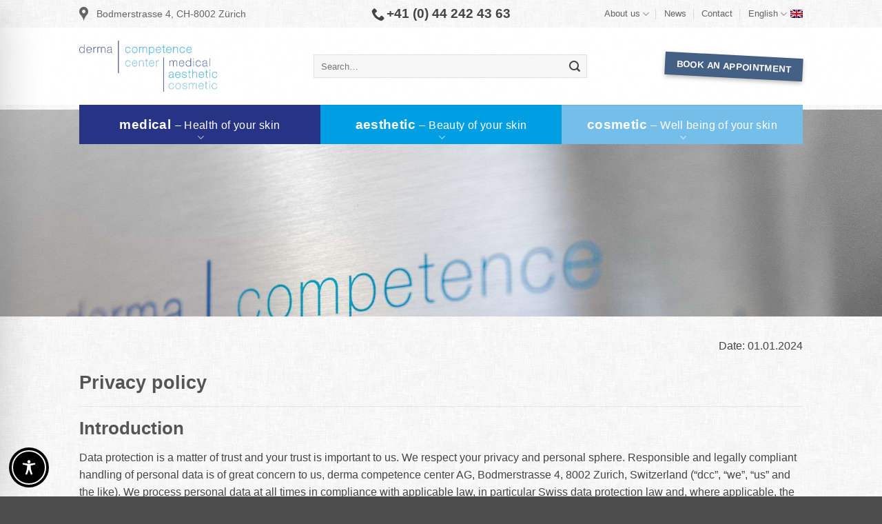

--- FILE ---
content_type: text/css; charset=UTF-8
request_url: https://www.dermacompetencecenter.com/wp-content/themes/flatsome-child/style.css?ver=3.0
body_size: 22204
content:
/*
Theme Name: Flatsome Child
Description: This is a child theme for Flatsome Theme
Author: UX Themes
Template: flatsome
Version: 3.0
*/
/* *******************************
 * header - style
 ********************************/
/** ***********************************************************
 * Master-Elements -- CrossOver
 * absolute Pfade nötig , da sonst less->modifyVars() den falschen Pfad nimmt.
 *********************************************************** */
/* load - COLOR */
/* farbverlauf */
/* text */
/* btn */
/*********************** font ******************************/
/* dancing-script-regular - latin-ext_latin */
@font-face {
  font-family: 'Dancing Script';
  font-style: normal;
  font-weight: 400;
  font-display: swap;
  src: url('./fonts/dancing-script-v10-latin-ext_latin-regular.eot');
  /* IE9 Compat Modes */
  src: local('Dancing Script Regular'), local('DancingScript-Regular'), url('./fonts/dancing-script-v10-latin-ext_latin-regular.eot?#iefix') format('embedded-opentype'), /* IE6-IE8 */ url('./fonts/dancing-script-v10-latin-ext_latin-regular.woff2') format('woff2'), /* Super Modern Browsers */ url('./fonts/dancing-script-v10-latin-ext_latin-regular.woff') format('woff'), /* Modern Browsers */ url('./fonts/dancing-script-v10-latin-ext_latin-regular.ttf') format('truetype'), /* Safari, Android, iOS */ url('./fonts/dancing-script-v10-latin-ext_latin-regular.svg#DancingScript') format('svg');
  /* Legacy iOS */
}
/* lato-regular - latin-ext_latin */
@font-face {
  font-family: 'Lato';
  font-style: normal;
  font-weight: 400;
  font-display: swap;
  src: url('./fonts/lato-v15-latin-ext_latin-regular.eot');
  /* IE9 Compat Modes */
  src: local('Lato Regular'), local('Lato-Regular'), url('./fonts/lato-v15-latin-ext_latin-regular.eot?#iefix') format('embedded-opentype'), /* IE6-IE8 */ url('./fonts/lato-v15-latin-ext_latin-regular.woff2') format('woff2'), /* Super Modern Browsers */ url('./fonts/lato-v15-latin-ext_latin-regular.woff') format('woff'), /* Modern Browsers */ url('./fonts/lato-v15-latin-ext_latin-regular.ttf') format('truetype'), /* Safari, Android, iOS */ url('./fonts/lato-v15-latin-ext_latin-regular.svg#Lato') format('svg');
  /* Legacy iOS */
}
/* lato-700 - latin-ext_latin */
@font-face {
  font-family: 'Lato';
  font-style: normal;
  font-weight: 700;
  font-display: swap;
  src: url('./fonts/lato-v15-latin-ext_latin-700.eot');
  /* IE9 Compat Modes */
  src: local('Lato Bold'), local('Lato-Bold'), url('./fonts/lato-v15-latin-ext_latin-700.eot?#iefix') format('embedded-opentype'), /* IE6-IE8 */ url('./fonts/lato-v15-latin-ext_latin-700.woff2') format('woff2'), /* Super Modern Browsers */ url('./fonts/lato-v15-latin-ext_latin-700.woff') format('woff'), /* Modern Browsers */ url('./fonts/lato-v15-latin-ext_latin-700.ttf') format('truetype'), /* Safari, Android, iOS */ url('./fonts/lato-v15-latin-ext_latin-700.svg#Lato') format('svg');
  /* Legacy iOS */
}
.em {
  font-style: italic !important;
}
.zoom-1-5 {
  -moz-transform: scale(1.5) !important;
  -o-transform: scale(1.5) !important;
  zoom: 1.5 !important;
}
.zoom-1-1 {
  -moz-transform: scale(1.1) !important;
  -o-transform: scale(1.1) !important;
  zoom: 1.1 !important;
}
.zoom-0-8 {
  -moz-transform: scale(0.8) !important;
  -o-transform: scale(0.8) !important;
  zoom: 0.8 !important;
}
.zoom-0-7 {
  -moz-transform: scale(0.7) !important;
  -o-transform: scale(0.7) !important;
  zoom: 0.7 !important;
}
.f-weight-n {
  font-weight: normal !important;
}
.f-weight-500 {
  font-weight: 500 !important;
}
.f-weight-700 {
  font-weight: 700 !important;
}
.f-small {
  font-size: 0.9em;
}
.f-small p {
  margin-bottom: 4px;
}
.f-strong {
  font-weight: bolder !important;
}
.box-mb-small p {
  margin-bottom: 4px;
}
.box-p-small p {
  font-size: small;
}
.text-justify {
  text-align: justify;
}
.nowrap {
  white-space: nowrap;
}
.no-text-transform {
  text-transform: none !important;
}
.mr-xs {
  margin-right: 5px !important;
}
.ml-xs {
  margin-left: 5px !important;
}
.m-auto {
  margin-left: auto !important;
  margin-right: auto !important;
}
.m-0 {
  margin: 0 !important;
}
.mt-1 {
  margin-top: 15px !important;
}
.mt-2 {
  margin-top: 25px !important;
}
.mt-3 {
  margin-top: 35px !important;
}
.mt-4 {
  margin-top: 45px !important;
}
.ml-1 {
  margin-left: 10px !important;
}
.mr-1 {
  margin-right: 10px !important;
}
.p-0 {
  padding: 0!important;
}
.pl-1,
.px-1 {
  padding-left: 10px !important;
}
.pl-2,
.px-2 {
  padding-left: 20px !important;
}
.pr-1,
.px-1 {
  padding-right: 10px !important;
}
@media only screen and (min-width: 549px) and (max-width: 850px) {
  .hide-tablet {
    display: none !important;
  }
}
.box-img-max-200 img {
  max-width: 221px;
}
.box-img-bottom .box-image {
  vertical-align: bottom;
}
.box-img-max-h200 img {
  max-height: 200px;
  width: auto !important;
}
.box-img-flex-end {
  display: flex;
}
.box-img-flex-end .img-inner {
  -ms-flex-item-align: end!important;
  align-self: flex-end !important;
}
.box-shadow-no,
.box-shadow-no .col-inner {
  box-shadow: none !important;
}
.border-0 {
  border: none !important;
}
.border-white img {
  border: 1px solid #fff;
}
.border-dark img {
  border: 1px solid #444;
}
.rotate-l-3,
.header-button-1 {
  -webkit-transform: rotate(3deg);
  -moz-transform: rotate(3deg);
  -ms-transform: rotate(3deg);
  -o-transform: rotate(3deg);
  transform: rotate(3deg);
}
.rotate-r-3 {
  -webkit-transform: rotate(-3deg);
  -moz-transform: rotate(-3deg);
  -ms-transform: rotate(-3deg);
  -o-transform: rotate(-3deg);
  transform: rotate(-3deg);
}
.btn-image {
  padding: 10px;
  border: 1px solid rgba(119, 119, 119, 0.3);
}
.btn-image:hover {
  border-color: #0384CE;
}
.flex-col-end .col-inner {
  display: flex;
  flex-flow: row wrap;
}
.flex-col-end .col-inner div:last-child {
  align-self: flex-end;
}
.btn-set-end .col-inner {
  padding-bottom: 30px;
}
.btn-set-end .col-inner a.button {
  position: absolute;
  left: 0;
  right: 0;
  bottom: 0;
}
@media only screen and (min-width: 850px) {
  span.scroll-to a[name]:not([href]) {
    display: block;
    padding-top: 80px;
    margin-top: -80px;
  }
}
ul li.bullet-checkmark:before,
ul li.bullet-arrow:before,
ul li.bullet-star:before {
  color: #444;
}
.col.lightbox-title > .col-inner {
  display: none;
}
.lightbox-content .col.lightbox-title > .col-inner {
  display: block;
}
.lightbox-content .col-form {
  margin: 0 auto;
  background-color: #ccc;
}
.lightbox-content .dcc-box-contact li.form {
  display: none;
}
#main .banner {
  background-color: transparent;
}
#main .banner .banner-layers {
  overflow: hidden;
}
#main .banner .text-box {
  z-index: 1;
}
#main .banner h4 {
  line-height: normal;
}
#main .banner h4.bg-grey {
  padding: 15px;
  display: inline-block;
  width: auto;
  background-color: rgba(119, 119, 119, 0.3);
}
@media only screen and (max-width: 711px) {
  #main .banner {
    padding-top: 350px;
  }
}
.nav-pagination > li > span,
.nav-pagination > li > a {
  border-radius: 0;
}
.slider.slider-nav-circle .flickity-prev-next-button svg,
.slider.slider-nav-circle .flickity-prev-next-button .arrow {
  border-radius: 0;
}
.slider .flickity-page-dots .dot {
  border-radius: 0;
  border-width: 2px;
  width: 28px;
  height: 10px;
  margin: 0 2px;
}
.gallery-col .image-lightbox .box-image .overlay:after {
  content: "\e012";
  font-family: 'fl-icons' !important;
  position: absolute;
  right: 5px;
  top: 1px;
}
@media only screen and (max-width: 711px) {
  .dcc-picture-impression .nav-tabs li {
    width: 32.9%;
  }
  .dcc-picture-impression .nav-tabs li a {
    display: block;
  }
}
.dcc-box-contact li.online a {
  font-size: 1.2rem;
}
.dcc-box-contact li a i {
  margin-right: 5px;
}
.medical-bg {
  background-color: #273486 !important;
}
.medical-bg-grey {
  background-color: rgba(119, 119, 119, 0.3);
}
.aesthetic-bg {
  background-color: #009fe3 !important;
}
.aesthetic-bg-grey {
  background-color: rgba(119, 119, 119, 0.2);
}
.cosmetic-bg {
  background-color: #76beea !important;
}
.cosmetic-bg-grey {
  background-color: rgba(119, 119, 119, 0.1);
}
#wrapper,
#main,
#header .header-top,
.lightbox-content {
  background: url("img/bg-grey.png") #f8f8f8;
}
#footer {
  background: none;
}
#footer .footer.footer-1 {
  background-color: rgba(0, 0, 0, 0.1);
}
#footer .footer.footer-2 {
  background-color: rgba(0, 0, 0, 0.2);
}
body #cookie-notice {
  background-color: rgba(0, 0, 0, 0.7) !important;
  text-align: inherit;
}
body #cookie-notice .cookie-notice-container {
  max-width: 1200px;
  margin: 0 auto;
  display: flex;
  align-items: center;
  -webkit-align-items: center;
  text-align: left;
}
body #cookie-notice .cookie-notice-container .button {
  background: transparent;
  border: 1px solid #fff;
  margin-bottom: 0;
}
body #cookie-notice .cookie-notice-container .button:hover {
  background-color: #fff;
  color: #444;
}
body #cookie-notice .cookie-notice-container #cn-accept-cookie {
  background-color: #446084;
}
@media only screen and (max-width: 711px) {
  body #cookie-notice .cookie-notice-container {
    display: block;
    text-align: center;
    flex-direction: column;
    -webkit-flex-direction: column;
  }
}
/** ***********************
 * OneTap Barrierefrei
 * ********************** */
nav.apop-accessibility.apop-plugin-onetap .apop-container .apop-accessibility-settings .apop-features-container .apop-features .apop-box-feature {
  margin-right: 0;
}
nav.apop-accessibility.apop-plugin-onetap .apop-container .apop-accessibility-settings header.apop-header-top .apop-site-container {
  top: 60px !important;
  margin-bottom: 70px !important;
}
nav.apop-accessibility.apop-plugin-onetap .apop-container .apop-accessibility-settings header.apop-header-top .apop-site-container .apop-site-info {
  min-height: 85px !important;
}
nav.apop-accessibility.apop-plugin-onetap .apop-container .apop-accessibility-settings header.apop-header-top .apop-site-container .apop-site-info .apop-image {
  display: none;
  visibility: hidden;
}
nav.apop-accessibility.apop-plugin-onetap .apop-container .apop-accessibility-settings header.apop-header-top .apop-list-of-languages ul li {
  margin-bottom: 0;
}
nav.apop-accessibility.apop-plugin-onetap .apop-container .apop-accessibility-settings header.apop-header-top .apop-list-of-languages ul li button {
  margin-bottom: 0;
}
nav.apop-accessibility.apop-plugin-onetap .apop-container .apop-accessibility-settings header.apop-header-top .apop-list-of-languages ul li button img {
  height: 23px !important;
}
.box-50 {
  margin-top: -50px;
}
#header .header-wrapper .header-bg-color {
  background-color: transparent;
}
#header .header-wrapper .header-main {
  background-color: rgba(255, 255, 255, 0.9);
}
#header .header-wrapper.stuck .header-bg-color {
  background-color: rgba(255, 255, 255, 0.95);
}
#header .header-wrapper.stuck .header-main {
  background-color: transparent;
}
#header .header-top .top-bar-nav li.active > a,
#header .header-top .nav-center li.active > a {
  border-bottom: 2px solid #0384CE;
}
#header .header-top .top-bar-nav a i.image-icon img,
#header .header-top .nav-center a i.image-icon img {
  vertical-align: text-top;
}
#header .header-top .top-bar-nav a i.icon-phone,
#header .header-top .nav-center a i.icon-phone {
  margin-right: 3px;
}
#header .header-top .top-bar-nav a.header-link-phone,
#header .header-top .nav-center a.header-link-phone {
  font-size: 1.6em;
  font-weight: 700;
  color: #444;
  padding: 3px 0;
}
#header .header-top .top-bar-nav a.header-link-phone i,
#header .header-top .nav-center a.header-link-phone i {
  transition: unset;
}
#header .header-top .header-language-dropdown ul.nav-dropdown {
  padding: 5px;
}
#header .header-top .header-language-dropdown ul.nav-dropdown li i {
  padding-right: 10px;
}
#header .header-top .header-language-dropdown ul.nav-dropdown li i img {
  margin-bottom: 5px;
}
#header .header-main .header-nav-main.nav {
  -ms-flex-pack: center;
  justify-content: center;
}
#header .header-main .header-nav-main.nav li.header-search-form {
  width: 85%;
  max-width: 400px;
}
#header .header-main .header-nav-main.nav li.header-search-form input.search-field {
  border-radius: 0;
}
#header .header-main .mobile-nav .custom.html_nav_position_text {
  display: inline-block;
}
#header .header-bottom {
  background: transparent;
}
#header .header-bottom .flex-row .flex-col {
  width: 100%;
}
#header .header-bottom .flex-row .flex-col ul.header-nav {
  -ms-flex-align: stretch;
  align-items: stretch;
}
#header .header-bottom .flex-row .flex-col ul.header-nav > li {
  margin: 0;
  width: 33.33333%;
  text-align: center;
}
#header .header-bottom .flex-row .flex-col ul.header-nav > li a {
  display: block;
  margin: 0 auto;
  padding: 18px 10px;
  text-transform: none;
  color: #fff;
  line-height: 1.1;
  font-size: 0.97em;
  font-weight: inherit;
}
#header .header-bottom .flex-row .flex-col ul.header-nav > li a:hover {
  opacity: 0.6;
  color: #ccc !important;
}
#header .header-bottom .flex-row .flex-col ul.header-nav > li a i.icon-angle-down {
  position: absolute;
  left: 0;
  right: 0;
  bottom: 0;
}
#header .header-bottom .flex-row .flex-col ul.header-nav > li > a {
  font-weight: bold;
  font-size: 1.2em;
}
#header .header-bottom .flex-row .flex-col ul.header-nav > li > a span {
  font-size: 0.84em;
  font-weight: normal;
  white-space: nowrap;
  display: inline-block;
}
@media screen and (max-width: 960px) {
  #header .header-bottom .flex-row .flex-col ul.header-nav > li > a span {
    display: block;
  }
}
#header .header-bottom .flex-row .flex-col ul.header-nav > li.current-dropdown ul {
  visibility: visible !important;
}
#header .header-bottom .flex-row .flex-col ul.header-nav > li ul.sub-menu {
  width: 100%;
  left: 0;
  padding: 5px 10px;
  visibility: hidden;
}
#header .header-bottom .flex-row .flex-col ul.header-nav > li ul a {
  color: inherit;
}
#header ul.nav-dropdown {
  min-width: 320px;
}
/* *******************************
 * content - style
 ********************************/
.slider-wrapper .dark h1,
.slider-wrapper .dark h2,
.slider-wrapper .dark h3,
.slider-wrapper .dark h4,
.slider-wrapper .dark h5,
.slider-wrapper .dark h6,
.slider-wrapper .dark p {
  text-shadow: 1px 1px 0 rgba(0, 0, 0, 0.8);
}
.slider-wrapper h1,
.slider-wrapper h2,
.slider-wrapper h3,
.slider-wrapper h4,
.slider-wrapper h5,
.slider-wrapper h6,
.slider-wrapper p {
  text-shadow: 0 -1px 1px #FFFFFF, 0 1px 1px #666666;
}
.dcc-txt-shadow-dark {
  text-shadow: 1px 1px 0 rgba(0, 0, 0, 0.8);
}
.box-reviews {
  border-top: 1px solid #ccc;
}
.box-reviews + .col .col-inner {
  padding-top: 0;
  padding-bottom: 0;
}
.box-reviews + .col .col-inner a {
  margin-top: 0 !important;
}
.box-reviews .col-inner {
  display: inline-block;
  padding-bottom: 0;
}
.box-reviews .wp-google-content-inner .wp-google-review {
  width: 100% !important;
}
.box-reviews .wp-google-url {
  display: none;
  visibility: hidden;
}
@media only screen and (min-width: 571px) {
  .box-reviews .wp-google-content-inner .wp-google-review {
    width: 50% !important;
    float: left !important;
  }
}
@media only screen and (min-width: 771px) {
  .box-reviews .wp-google-place,
  .box-reviews .wp-google-content-inner .wp-google-review {
    margin-top: 0 !important;
    width: 33% !important;
    float: left !important;
  }
}
.max-height-350 iframe {
  max-height: 350px;
}
a:hover:not(.primary) {
  color: #42B3E5 !important;
  text-shadow: none;
}
a:hover:not(.primary) h1,
a:hover:not(.primary) h2,
a:hover:not(.primary) h3,
a:hover:not(.primary) h4,
a:hover:not(.primary) h5 {
  color: #42B3E5;
}
.wrapper :not(.header) a,
.wrapper :not(.list-seo-links) a,
.wrapper :not(.absolute-footer) a {
  color: #0384CE !important;
}
.wp-caption .wp-caption-text {
  background-color: transparent;
}
div.video .BorlabsCookie {
  position: absolute;
  top: 0;
  left: 0;
  right: 0;
  bottom: 0;
}
/* *******************************
 * footer - style XXX
 ********************************/
#footer {
  display: flex;
  flex-direction: column;
}
#footer > .order-last {
  order: 99;
}
#footer .list-seo-links ul > li > a {
  text-transform: none;
  font-weight: normal;
  line-height: 1.7;
}
#footer > .row.row-collapse {
  margin-bottom: -12px;
}
#footer .box-footer-hero img {
  max-width: 221px;
}
#footer .box-footer-hero .box-image {
  vertical-align: bottom;
}
#footer .box-footer-hero p {
  padding-bottom: 6px;
}
@media only screen and (max-width: 549px) {
  #footer .box-footer-hero {
    display: flex;
    flex-direction: column-reverse;
    -webkit-flex-direction: column-reverse;
    -ms-flex-direction: column-reverse;
  }
}
#footer .tbl-open-hours {
  margin-bottom: 0;
}
#footer .tbl-open-hours td {
  padding: 0.3em 0.2em 0.3em 0;
  font-size: 1em;
}
#footer .tbl-open-hours td:last-of-type {
  width: 1px;
  white-space: nowrap;
}
#footer .footer-3-col a {
  color: #fff !important;
  font-weight: inherit;
}
#footer .footer-3-col a:hover {
  opacity: 0.6;
}
#footer .footer-1 .dark,
#footer .footer-1 .dark p {
  color: #444;
}
#footer .footer-1 .dark a:hover,
#footer .footer-1 .dark p a:hover {
  color: #444;
  text-shadow: none;
}
#footer .footer-1 .block_widget .row > .col {
  padding-bottom: 0;
}
#footer .footer-2 {
  font-size: 95%;
  border-bottom: 1px solid rgba(255, 255, 255, 0.1);
  color: #444;
}
#footer .footer-2 .dark,
#footer .footer-2 .dark p {
  color: #444;
}
#footer .footer-2 .dark a,
#footer .footer-2 .dark p a {
  color: #0384CE;
  padding: 3px 0;
}
#footer .footer-2 .dark a:hover,
#footer .footer-2 .dark p a:hover {
  color: #42B3E5;
  text-shadow: none;
}
#footer .footer-2 p.widget-title {
  color: #fff;
  text-shadow: 1px 1px 0 rgba(0, 0, 0, 0.8);
  font-weight: 600;
}
#footer .footer-2 > .row .widget {
  margin-bottom: 0;
}
#footer .footer-2 > .row .widget > .row .flex-end > .col-inner {
  display: flex;
  -webkit-box-orient: vertical!important;
  -webkit-box-direction: normal!important;
  -ms-flex-direction: column!important;
  flex-direction: column!important;
}
#footer .footer-2 > .row .widget > .row .flex-end > .col-inner .box-img-bottom {
  margin-top: auto;
}
#footer .absolute-footer {
  background-color: rgba(0, 0, 0, 0.3);
  text-shadow: 1px 1px 0 rgba(0, 0, 0, 0.8);
  font-size: 82%;
  padding: 0;
  color: #fff;
}
#footer .absolute-footer .copyright-footer {
  margin: 1em 0;
}
@media only screen and (max-width: 849px) {
  #footer .absolute-footer .copyright-footer {
    margin: 0.2em 0;
  }
}
#footer .absolute-footer .copyright-footer .noIT-copyright-divider {
  padding: 0 5px;
}
#footer .absolute-footer .copyright-footer .noIT-copyright {
  white-space: nowrap;
}
#footer .absolute-footer .copyright-footer .noIT-copyright a {
  color: #ccc;
}
#footer .absolute-footer .copyright-footer .noIT-copyright a:hover {
  color: #0384CE !important;
  text-shadow: none;
}
#footer .absolute-footer .copyright-footer .noIT-copyright a:before {
  content: "\00BB";
}
#footer .absolute-footer ul {
  border: none;
  margin: 0;
  padding: 0;
}
#footer .absolute-footer ul li {
  display: inline-block;
  padding: 0 5px;
  border-top: none;
}
#footer .absolute-footer ul li:after {
  display: inline-block;
  margin-left: 10px;
  content: "|";
  color: #ccc;
}
#footer .absolute-footer ul li:last-child:after {
  content: '';
  margin-left: 0;
}
#footer .absolute-footer ul li a:hover {
  color: #0384CE !important;
}
#footer .back-to-top {
  border-color: #999;
  color: #999;
}
.mobile-sidebar .nav.nav-sidebar.nav-vertical .header-link-phone {
  font-size: 1.3em;
}
.mobile-sidebar .nav.nav-sidebar.nav-vertical li.medical-bg a,
.mobile-sidebar .nav.nav-sidebar.nav-vertical li.aesthetic-bg a,
.mobile-sidebar .nav.nav-sidebar.nav-vertical li.cosmetic-bg a {
  color: #fff;
}
.mobile-sidebar .nav.nav-sidebar.nav-vertical li.medical-bg a span,
.mobile-sidebar .nav.nav-sidebar.nav-vertical li.aesthetic-bg a span,
.mobile-sidebar .nav.nav-sidebar.nav-vertical li.cosmetic-bg a span {
  display: block;
}
.mobile-sidebar .nav.nav-sidebar.nav-vertical li.medical-bg button,
.mobile-sidebar .nav.nav-sidebar.nav-vertical li.aesthetic-bg button,
.mobile-sidebar .nav.nav-sidebar.nav-vertical li.cosmetic-bg button {
  color: #fff;
}
.mobile-sidebar .nav.nav-sidebar.nav-vertical li.medical-bg ul.sub-menu,
.mobile-sidebar .nav.nav-sidebar.nav-vertical li.aesthetic-bg ul.sub-menu,
.mobile-sidebar .nav.nav-sidebar.nav-vertical li.cosmetic-bg ul.sub-menu {
  line-height: 1.1;
}
.mobile-sidebar .nav.nav-sidebar.nav-vertical li.medical-bg ul.sub-menu a,
.mobile-sidebar .nav.nav-sidebar.nav-vertical li.aesthetic-bg ul.sub-menu a,
.mobile-sidebar .nav.nav-sidebar.nav-vertical li.cosmetic-bg ul.sub-menu a {
  margin: 5px 0;
}
.mobile-sidebar .nav.nav-sidebar.nav-vertical li ul.sub-menu a:before {
  content: ">";
  padding-right: 8px;
}
.mfp-content {
  min-width: 65%;
}
@media only screen and (max-width: 575px) {
  .mfp-content {
    min-width: 85%;
  }
}
@media screen and (min-width: 850px) {
  .dcc-large .large-9 {
    max-width: 72%;
    -ms-flex-preferred-size: 75%;
    flex-basis: 72%;
  }
  .dcc-large .large-3 {
    max-width: 28%;
    -ms-flex-preferred-size: 25%;
    flex-basis: 28%;
  }
}
.page.page-template .page-header-excerpt {
  display: none;
}
ul.nav.dcc-nav-sidebar li {
  position: relative;
  margin-left: 0;
  padding-left: 0;
}
ul.nav.dcc-nav-sidebar li:before {
  font-family: 'fl-icons';
  top: 4px;
  left: 0;
  position: absolute;
  font-size: 16px;
  color: #0384CE;
  content: "\f105" !important;
}
ul.nav.dcc-nav-sidebar li > a {
  text-transform: none;
  font-size: 0.9em;
  line-height: 1.2em;
  padding: 0.5em 0.75em 0.5em 1em;
}
ul.nav.dcc-nav-sidebar li.active a {
  color: #0384CE;
}
ul.nav.dcc-nav-sidebar li.active a:before {
  background-color: #0384CE;
}
ul.nav.dcc-nav-sidebar li.page_item_has_children > a {
  padding-right: 2em;
}
ul.nav.dcc-nav-sidebar li button {
  position: absolute;
  right: 0;
  top: 0;
  width: 23px;
}
ul.nav.dcc-nav-sidebar li ul.children {
  font-size: 0.9em;
  margin-left: 20px;
}
#breadcrumbs .breadcrumb_last {
  display: none;
}
div.scroll-to-bullets a {
  border-radius: 0;
  background-color: #0384CE;
}
.accordion.dcc-accordion-2-col {
  display: flex;
  flex-direction: row;
  -ms-flex-direction: row;
  -webkit-flex-direction: row;
  flex-wrap: wrap;
  -ms-flex-wrap: wrap;
  -webkit-flex-wrap: wrap;
  width: 100%;
}
.accordion.dcc-accordion-2-col .accordion-item {
  flex: 1 1 auto;
  -ms-flex: 1 1 auto;
  -webkit-flex: 1 1 auto;
  width: 49%;
}
.accordion.dcc-accordion-2-col .accordion-item:nth-child(2n+1) {
  margin-right: 1%;
}
.accordion.space-small .accordion-inner {
  padding: 1em 0.2em;
}
.accordion.text-small .accordion-inner {
  font-size: 0.9em;
}
.accordion.text-small .accordion-inner .box-text {
  font-size: inherit;
}
.accordion.acc-inner-justify .accordion-inner {
  text-align: justify;
}
@media only screen and (min-width: 711px) {
  .tabbed-content.tabs-full-width .nav-tabs li {
    -webkit-flex: 1;
    -ms-flex: 1;
    flex: 1;
  }
  .tabbed-content.tabs-full-width .nav-tabs li a {
    display: block;
  }
}
@media only screen and (min-width: 850px) {
  .align-equal .post-item .col-inner > a > .box {
    height: 100%;
  }
}
.img-post-top .box-image .image-cover img {
  object-position: 50% 5%;
  -o-object-position: 50% 5%;
}
.archive .post-item .box-image .image-cover {
  border: 2px solid #dfdfdf;
}
.navigation-post .next-prev-nav {
  align-items: stretch;
}
.navigation-post .next-prev-nav > .flex-col {
  position: relative;
}
.navigation-post .next-prev-nav > .flex-col .nav-previous,
.navigation-post .next-prev-nav > .flex-col .nav-next {
  height: 100%;
}
.navigation-post .next-prev-nav > .flex-col .nav-previous a,
.navigation-post .next-prev-nav > .flex-col .nav-next a {
  display: inline-flex;
  align-items: center;
  font-size: 0.9em;
  padding: 5px;
  height: 100%;
  width: 100%;
  border: 1px solid #0384CE;
  line-height: 1.2;
}
.navigation-post .next-prev-nav > .flex-col .nav-previous a:hover,
.navigation-post .next-prev-nav > .flex-col .nav-next a:hover {
  border-color: #42B3E5;
}
.navigation-post .next-prev-nav > .flex-col .nav-previous a > span i,
.navigation-post .next-prev-nav > .flex-col .nav-next a > span i {
  margin: 0 !important;
  vertical-align: text-top;
  top: 0;
}
.navigation-post .next-prev-nav > .flex-col .nav-previous {
  margin-right: 20px;
}
.navigation-post .next-prev-nav > .flex-col .nav-previous a {
  padding-left: 25px;
}
.navigation-post .next-prev-nav > .flex-col .nav-previous a > span {
  padding-right: 10px;
  margin-left: -20px;
}
.navigation-post .next-prev-nav > .flex-col .nav-next {
  margin-left: 20px;
}
.navigation-post .next-prev-nav > .flex-col .nav-next a {
  padding-right: 25px;
  justify-content: flex-end;
}
.navigation-post .next-prev-nav > .flex-col .nav-next a > span {
  padding-left: 10px;
  margin-right: -20px;
}
.list-of-contents {
  margin-bottom: 40px;
  margin-left: 23px;
}
.list-of-contents ol {
  counter-reset: item;
  margin-top: 5px;
  margin-bottom: 5px;
}
.list-of-contents ol li {
  display: block;
  margin-bottom: 0;
}
.list-of-contents ol li:before {
  content: counters(item, ".") ". ";
  counter-increment: item;
  margin-left: -23px;
  margin-right: 7px;
}
.no-text-transform .section-title-normal span {
  text-transform: none !important;
}
@media screen and (min-width: 850px) {
  .dcc-large .large-9 {
    max-width: 72%;
    -ms-flex-preferred-size: 75%;
    flex-basis: 72%;
  }
  .dcc-large .large-3 {
    max-width: 28%;
    -ms-flex-preferred-size: 25%;
    flex-basis: 28%;
  }
}
.page-title.normal-title {
  border: 0;
  background-color: transparent;
}
.page-title.normal-title .page-title-inner {
  border-bottom: 1px solid #ececec;
}
.portfolio-single-page .page-wrapper {
  padding-top: 0;
}
.portfolio-page-wrapper .breadcrumbs a:nth-child(1),
.portfolio-page-wrapper .breadcrumbs a:nth-child(1) + span {
  display: none;
}
.portfolio-page-wrapper ul.nav-left {
  -ms-flex-pack: center;
  justify-content: center;
}
.portfolio-page-wrapper ul.nav-left li:nth-child(1) {
  order: 1;
}
.portfolio-page-wrapper ul.nav-left li:nth-child(2) {
  order: 3;
}
.portfolio-page-wrapper ul.nav-left li:nth-child(3) {
  order: 4;
}
.portfolio-page-wrapper ul.nav-left li:nth-child(4) {
  order: 1;
}
.portfolio-element-wrapper > .portfolio-cat-txt-hidden .box-text {
  padding: 0.5rem;
}
.portfolio-element-wrapper > .portfolio-cat-txt-hidden .box-text h6 {
  text-transform: none;
}
.portfolio-element-wrapper > .portfolio-cat-txt-hidden .box-text .portfolio-box-category {
  display: none;
  visibility: hidden;
}
form.wpcf7-form .wpcf7-acceptance {
  padding-left: 40px;
}
form.wpcf7-form .wpcf7-acceptance input[type="checkbox"] {
  margin-bottom: 0;
  margin-left: -25px;
}
form.wpcf7-form .wpcf7-acceptance label {
  font-weight: normal;
  width: 96%;
}
form.wpcf7-form .wpcf7-submit {
  margin-top: 15px;
  background-color: #0384CE !important;
}
form.wpcf7-form .wpcf7-not-valid-tip {
  background-color: transparent;
}
form.wpcf7-form .wpcf7-not-valid-tip:after {
  border-bottom-color: #b20000;
}
form.wpcf7-form .wpcf7-form-control {
  outline-color: #000;
}
.wpml-ls.wpml-ls-statics-footer.wpml-ls-legacy-list-horizontal {
  margin-bottom: 0;
  padding-bottom: 20px;
  border-left: none;
  border-right: none;
}
/*# sourceMappingURL=[data-uri] */